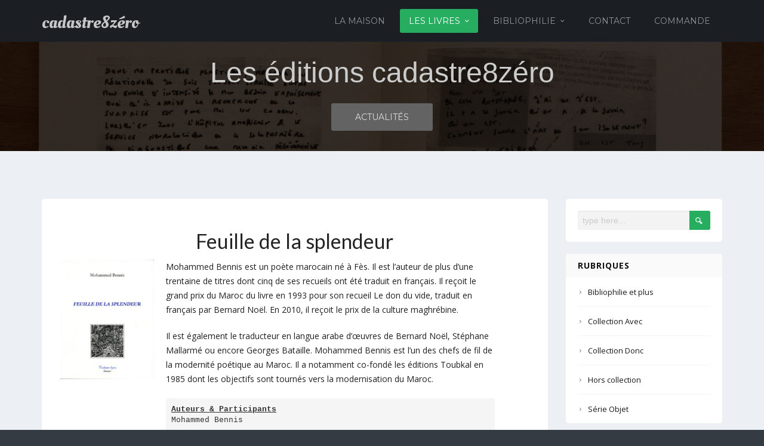

--- FILE ---
content_type: text/html; charset=UTF-8
request_url: https://cadastre8zero.com/les-livres/feuille-de-la-splendeur/
body_size: 8456
content:
<!DOCTYPE html>
<html lang="fr-FR">
    <head>
        <meta charset="UTF-8" />
        <meta name="viewport" content="width=device-width, initial-scale=1.0" />
        <link rel="profile" href="http://gmpg.org/xfn/11" />
                <title>Feuille de la splendeur &#8211; cadastre8zéro</title>
<meta name='robots' content='max-image-preview:large' />
<link rel='dns-prefetch' href='//s.w.org' />
<link rel="alternate" type="application/rss+xml" title="cadastre8zéro &raquo; Flux" href="https://cadastre8zero.com/feed/" />
<link rel="alternate" type="application/rss+xml" title="cadastre8zéro &raquo; Flux des commentaires" href="https://cadastre8zero.com/comments/feed/" />
		<script type="text/javascript">
			window._wpemojiSettings = {"baseUrl":"https:\/\/s.w.org\/images\/core\/emoji\/13.0.1\/72x72\/","ext":".png","svgUrl":"https:\/\/s.w.org\/images\/core\/emoji\/13.0.1\/svg\/","svgExt":".svg","source":{"concatemoji":"https:\/\/cadastre8zero.com\/wp-includes\/js\/wp-emoji-release.min.js?ver=5.7.14"}};
			!function(e,a,t){var n,r,o,i=a.createElement("canvas"),p=i.getContext&&i.getContext("2d");function s(e,t){var a=String.fromCharCode;p.clearRect(0,0,i.width,i.height),p.fillText(a.apply(this,e),0,0);e=i.toDataURL();return p.clearRect(0,0,i.width,i.height),p.fillText(a.apply(this,t),0,0),e===i.toDataURL()}function c(e){var t=a.createElement("script");t.src=e,t.defer=t.type="text/javascript",a.getElementsByTagName("head")[0].appendChild(t)}for(o=Array("flag","emoji"),t.supports={everything:!0,everythingExceptFlag:!0},r=0;r<o.length;r++)t.supports[o[r]]=function(e){if(!p||!p.fillText)return!1;switch(p.textBaseline="top",p.font="600 32px Arial",e){case"flag":return s([127987,65039,8205,9895,65039],[127987,65039,8203,9895,65039])?!1:!s([55356,56826,55356,56819],[55356,56826,8203,55356,56819])&&!s([55356,57332,56128,56423,56128,56418,56128,56421,56128,56430,56128,56423,56128,56447],[55356,57332,8203,56128,56423,8203,56128,56418,8203,56128,56421,8203,56128,56430,8203,56128,56423,8203,56128,56447]);case"emoji":return!s([55357,56424,8205,55356,57212],[55357,56424,8203,55356,57212])}return!1}(o[r]),t.supports.everything=t.supports.everything&&t.supports[o[r]],"flag"!==o[r]&&(t.supports.everythingExceptFlag=t.supports.everythingExceptFlag&&t.supports[o[r]]);t.supports.everythingExceptFlag=t.supports.everythingExceptFlag&&!t.supports.flag,t.DOMReady=!1,t.readyCallback=function(){t.DOMReady=!0},t.supports.everything||(n=function(){t.readyCallback()},a.addEventListener?(a.addEventListener("DOMContentLoaded",n,!1),e.addEventListener("load",n,!1)):(e.attachEvent("onload",n),a.attachEvent("onreadystatechange",function(){"complete"===a.readyState&&t.readyCallback()})),(n=t.source||{}).concatemoji?c(n.concatemoji):n.wpemoji&&n.twemoji&&(c(n.twemoji),c(n.wpemoji)))}(window,document,window._wpemojiSettings);
		</script>
		<style type="text/css">
img.wp-smiley,
img.emoji {
	display: inline !important;
	border: none !important;
	box-shadow: none !important;
	height: 1em !important;
	width: 1em !important;
	margin: 0 .07em !important;
	vertical-align: -0.1em !important;
	background: none !important;
	padding: 0 !important;
}
</style>
	<link rel='stylesheet' id='mythemes-font-oleo-css'  href='//fonts.googleapis.com/css?family=Oleo+Script+Swash+Caps%3A400%2C700&#038;subset=latin%2Clatin-ext&#038;ver=5.7.14' type='text/css' media='all' />
<link rel='stylesheet' id='mythemes-font-montserrat-css'  href='//fonts.googleapis.com/css?family=Montserrat%3A400%2C700&#038;ver=5.7.14' type='text/css' media='all' />
<link rel='stylesheet' id='mythemes-font-open-sans-css'  href='//fonts.googleapis.com/css?family=Open+Sans%3A300italic%2C400italic%2C600italic%2C700italic%2C800italic%2C400%2C600%2C700%2C800%2C300&#038;subset=latin%2Ccyrillic-ext%2Clatin-ext%2Ccyrillic%2Cgreek-ext%2Cgreek%2Cvietnamese&#038;ver=5.7.14' type='text/css' media='all' />
<link rel='stylesheet' id='mythemes-font-lato-css'  href='//fonts.googleapis.com/css?family=Lato%3A100%2C300%2C400%2C700%2C900%2C100italic%2C300italic%2C400italic%2C700italic%2C900italic&#038;subset=latin%2Clatin-ext&#038;ver=5.7.14' type='text/css' media='all' />
<link rel='stylesheet' id='mythemes-icons-css'  href='https://cadastre8zero.com/wp-content/themes/cannyon/media/css/fontello.min.css?ver=0.0.19' type='text/css' media='all' />
<link rel='stylesheet' id='mythemes-effects-css'  href='https://cadastre8zero.com/wp-content/themes/cannyon/media/_frontend/css/effects.min.css?ver=0.0.19' type='text/css' media='all' />
<link rel='stylesheet' id='mythemes-header-css'  href='https://cadastre8zero.com/wp-content/themes/cannyon/media/_frontend/css/header.min.css?ver=0.0.19' type='text/css' media='all' />
<link rel='stylesheet' id='mythemes-bootstrap-css'  href='https://cadastre8zero.com/wp-content/themes/cannyon/media/_frontend/css/bootstrap.min.css?ver=5.7.14' type='text/css' media='all' />
<link rel='stylesheet' id='mythemes-typography-css'  href='https://cadastre8zero.com/wp-content/themes/cannyon/media/_frontend/css/typography.min.css?ver=0.0.19' type='text/css' media='all' />
<link rel='stylesheet' id='mythemes-navigation-css'  href='https://cadastre8zero.com/wp-content/themes/cannyon/media/_frontend/css/navigation.min.css?ver=0.0.19' type='text/css' media='all' />
<link rel='stylesheet' id='mythemes-nav-css'  href='https://cadastre8zero.com/wp-content/themes/cannyon/media/_frontend/css/nav.min.css?ver=0.0.19' type='text/css' media='all' />
<link rel='stylesheet' id='mythemes-blog-css'  href='https://cadastre8zero.com/wp-content/themes/cannyon/media/_frontend/css/blog.min.css?ver=0.0.19' type='text/css' media='all' />
<link rel='stylesheet' id='mythemes-forms-css'  href='https://cadastre8zero.com/wp-content/themes/cannyon/media/_frontend/css/forms.min.css?ver=0.0.19' type='text/css' media='all' />
<link rel='stylesheet' id='mythemes-elements-css'  href='https://cadastre8zero.com/wp-content/themes/cannyon/media/_frontend/css/elements.min.css?ver=0.0.19' type='text/css' media='all' />
<link rel='stylesheet' id='mythemes-widgets-css'  href='https://cadastre8zero.com/wp-content/themes/cannyon/media/_frontend/css/widgets.min.css?ver=0.0.19' type='text/css' media='all' />
<link rel='stylesheet' id='mythemes-comments-css'  href='https://cadastre8zero.com/wp-content/themes/cannyon/media/_frontend/css/comments.min.css?ver=0.0.19' type='text/css' media='all' />
<link rel='stylesheet' id='mythemes-comments-typography-css'  href='https://cadastre8zero.com/wp-content/themes/cannyon/media/_frontend/css/comments-typography.min.css?ver=0.0.19' type='text/css' media='all' />
<link rel='stylesheet' id='mythemes-footer-css'  href='https://cadastre8zero.com/wp-content/themes/cannyon/media/_frontend/css/footer.min.css?ver=0.0.19' type='text/css' media='all' />
<link rel='stylesheet' id='mythemes-jscrollpane-css'  href='https://cadastre8zero.com/wp-content/themes/cannyon/media/_frontend/css/jquery.jscrollpane.min.css?ver=0.0.19' type='text/css' media='all' />
<link rel='stylesheet' id='mythemes-plugins-css'  href='https://cadastre8zero.com/wp-content/themes/cannyon/media/_frontend/css/plugins.min.css?ver=0.0.19' type='text/css' media='all' />
<link rel='stylesheet' id='mythemes-pretty-photo-css'  href='https://cadastre8zero.com/wp-content/themes/cannyon/media/_frontend/css/prettyPhoto.min.css?ver=5.7.14' type='text/css' media='all' />
<link rel='stylesheet' id='mythemes-google-fonts-css'  href='https://cadastre8zero.com/wp-content/themes/cannyon/media/_frontend/css/google-fonts.css?ver=0.0.19' type='text/css' media='all' />
<link rel='stylesheet' id='mythemes-style-css'  href='https://cadastre8zero.com/wp-content/themes/cannyon/style.css?ver=0.0.19' type='text/css' media='all' />
<link rel='stylesheet' id='wp-block-library-css'  href='https://cadastre8zero.com/wp-includes/css/dist/block-library/style.min.css?ver=5.7.14' type='text/css' media='all' />
<link rel='stylesheet' id='contact-form-7-css'  href='https://cadastre8zero.com/wp-content/plugins/contact-form-7/includes/css/styles.css?ver=5.4' type='text/css' media='all' />
<script type='text/javascript' src='https://cadastre8zero.com/wp-includes/js/jquery/jquery.min.js?ver=3.5.1' id='jquery-core-js'></script>
<script type='text/javascript' src='https://cadastre8zero.com/wp-includes/js/jquery/jquery-migrate.min.js?ver=3.3.2' id='jquery-migrate-js'></script>
<link rel="https://api.w.org/" href="https://cadastre8zero.com/wp-json/" /><link rel="alternate" type="application/json" href="https://cadastre8zero.com/wp-json/wp/v2/pages/42" /><link rel="EditURI" type="application/rsd+xml" title="RSD" href="https://cadastre8zero.com/xmlrpc.php?rsd" />
<link rel="wlwmanifest" type="application/wlwmanifest+xml" href="https://cadastre8zero.com/wp-includes/wlwmanifest.xml" /> 
<meta name="generator" content="WordPress 5.7.14" />
<link rel="canonical" href="https://cadastre8zero.com/les-livres/feuille-de-la-splendeur/" />
<link rel='shortlink' href='https://cadastre8zero.com/?p=42' />
<link rel="alternate" type="application/json+oembed" href="https://cadastre8zero.com/wp-json/oembed/1.0/embed?url=https%3A%2F%2Fcadastre8zero.com%2Fles-livres%2Ffeuille-de-la-splendeur%2F" />
<link rel="alternate" type="text/xml+oembed" href="https://cadastre8zero.com/wp-json/oembed/1.0/embed?url=https%3A%2F%2Fcadastre8zero.com%2Fles-livres%2Ffeuille-de-la-splendeur%2F&#038;format=xml" />
<!--[if IE]>
	<link rel="stylesheet" type="text/css" href="https://cadastre8zero.com/wp-content/themes/cannyon/media/_frontend/css/ie.css" />
	<style type="text/css" id="mythemes-custom-css-ie">
			</style>
<![endif]-->

<!--[if IE 11]>
	<style type="text/css" id="mythemes-custom-css-ie-11">
			</style>
<![endif]-->

<!--[if IE 10]>
	<style type="text/css" id="mythemes-custom-css-ie-10">
			</style>
<![endif]-->

<!--[if IE 9]>
  	<style type="text/css" id="mythemes-custom-css-ie-9">
			</style>
<![endif]-->

<!--[if lt IE 9]>
  <script src="https://cadastre8zero.com/wp-content/themes/cannyon/media/_frontend/js/html5shiv.min.js"></script>
  <script src="https://cadastre8zero.com/wp-content/themes/cannyon/media/_frontend/js/respond.min.js"></script>
<![endif]-->

<!--[if IE 8]>
	<style type="text/css" id="mythemes-custom-css-ie-8">
			</style>
<![endif]-->
<style type="text/css">

    /* HEADER */
    body{
        background-color: #343b43;
    }

    /* BACKGROUND IMAGE */
    body div.content.main-content{

        }

    /* BREADCRUMBS */
    div.mythemes-page-header{
        padding-top: 60px;
        padding-bottom: 60px;
    }

</style>

<style type="text/css" id="mythemes-custom-style-background">

    /* BACKGROUND COLOR */
    body div.content.main-content{
        background-color: #eceff4;
    }
</style>


<style type="text/css" id="mythemes-color-1" media="all">
        article a.more-link,
    body.single section div.post-meta-tags span,
    body.single section div.post-meta-tags a:hover,
    div.pagination nav a:hover,
    div.mythemes-paged-post > a:hover > span,
    div.error-404-search button,
    div.comments-list div.mythemes-comments > ol li.comment header span.comment-meta span.comment-replay a:hover,
    div.comment-respond h3.comment-reply-title small a,
    .mythemes-button.second,
    .header-button-wrapper a.btn.first-btn.header-button,
    div.mythemes-topper div.mythemes-header-antet button.btn-collapse,

    div.widget_search button[type="submit"],
    div.widget_post_tags div.tagcloud a:hover,
    div.widget_tag_cloud div.tagcloud a:hover{
        background-color: #26ad60;
    }

    @media ( min-width: 1025px ) {
        div.mythemes-topper nav.header-menu ul.mythemes-menu-list > li.current-menu-ancestor > a,
        div.mythemes-topper nav.header-menu ul.mythemes-menu-list > li.current-menu-item > a,
        div.mythemes-topper nav.header-menu ul.mythemes-menu-list > li > ul:before,
        div.mythemes-topper nav.header-menu ul.mythemes-menu-list > li > ul::before{
            background-color: #26ad60;
        }

        div.mythemes-topper nav.header-menu ul.mythemes-menu-list > li > ul:after,
        div.mythemes-topper nav.header-menu ul.mythemes-menu-list > li > ul::after{
            border-color: #26ad60;
        }
    }

    @media ( max-width: 1024px ) {
        div.mythemes-topper nav.header-menu div.menu-list-pre-wrapper div.menu-list-wrapper ul.mythemes-menu-list li.menu-item-has-children span.menu-arrow:before,
        div.mythemes-topper nav.header-menu div.menu-list-pre-wrapper div.menu-list-wrapper ul.mythemes-menu-list li.menu-item-has-children span.menu-arrow::before {
            background-color: #26ad60;
        }
    }

    div.widget_post_tags div.tagcloud a,
    div.widget_tag_cloud div.tagcloud a{
        border-color: #26ad60;
    }

    a:hover,
    div.widget_post_tags div.tagcloud a,
    div.widget_tag_cloud div.tagcloud a{
        color: #26ad60;
    }
</style>


<style type="text/css" id="mythemes-color-2" media="all">
        article a.more-link:hover,
    body.single section div.post-meta-tags span:hover,
    body.single section div.post-meta-tags a,
    div.error-404-search button:hover,
    div.comments-list div.mythemes-comments > ol li.comment header span.comment-meta span.comment-replay a,
    div.comment-respond h3.comment-reply-title small a:hover,
    .mythemes-button.second:hover,
    .header-button-wrapper a.btn.first-btn.header-button:hover,
    div.mythemes-topper div.mythemes-header-antet button.btn-collapse:focus,
    div.mythemes-topper div.mythemes-header-antet button.btn-collapse:hover,

    /* WIDGETS */
    div.widget_search button[type="submit"]:hover,
    div.widget_calendar table th,
    footer aside div.widget_calendar table th{
        background-color: #00aeef;
    }

    @media ( max-width: 1024px ) {
        div.mythemes-topper nav.header-menu div.menu-list-pre-wrapper div.menu-list-wrapper ul.mythemes-menu-list li.menu-item-has-children:hover > span.menu-arrow:before,
        div.mythemes-topper nav.header-menu div.menu-list-pre-wrapper div.menu-list-wrapper ul.mythemes-menu-list li.menu-item-has-children:hover > span.menu-arrow::before,
        div.mythemes-topper nav.header-menu div.menu-list-pre-wrapper div.menu-list-wrapper ul.mythemes-menu-list li.menu-item-has-children.collapsed > span.menu-arrow:before,
        div.mythemes-topper nav.header-menu div.menu-list-pre-wrapper div.menu-list-wrapper ul.mythemes-menu-list li.menu-item-has-children.collapsed > span.menu-arrow::before {
            background-color: #00aeef;
        }
    }

    a,
    div.widget a:hover,
    div.widget_rss ul li a.rsswidget:hover{
        color: #00aeef;
    }
</style>



<style type="text/css" id="mythemes-header-title-color" media="all">
    div.mythemes-header a.header-title{
        color: #cccccc;
    }
</style>

<style type="text/css" id="mythemes-header-description-color" media="all">
        div.mythemes-header a.header-description{
        color: rgba( 255,255,255, 0.75 );
    }
    div.mythemes-header a.header-description:hover{
        color: rgba( 255,255,255, 1.0 );
    }
</style>

<style type="text/css" id="mythemes-first-btn-bkg-color" media="all">
    
    </style>

<style type="text/css" id="mythemes-second-btn-bkg-color" media="all">
    .header-button-wrapper a.btn.second-btn.header-button{
        background-color: #636363;
    }

    .header-button-wrapper a.btn.second-btn.header-button:hover{
        background-color: #424242;
    }
</style>


<style type="text/css" id="mythemes-custom-css">
    </style>    </head>
    <body class="page-template-default page page-id-42 page-child parent-pageid-8">

        <header>

            <div class="mythemes-topper">
                <div class="container">

                    <div class="row">
                        <div class="mythemes-header-antet" >

                            
                            <!-- COLLAPSE BUTTON -->
                            <button type="button" class="btn-collapse"><i class="mythemes-icon-plus-2"></i></button>

                            <!-- LOGO / TITLE / DESCRIPTION -->
                            <div class="overflow-wrapper"><div class="valign-cell-wrapper left"><div class="valign-cell"><a class="mythemes-blog-title " href="https://cadastre8zero.com/" title="cadastre8zéro - ">cadastre8zéro</a><a class="mythemes-blog-description " href="https://cadastre8zero.com/" title="cadastre8zéro - "></a></div></div></div>                        </div>

                        <div class="mythemes-header-menu" style="position: relative;">

                            <!-- TOPPER MENU -->
                            <nav class="mythemes-navigation header-menu nav-collapse">

                                <div class="menu-list-pre-wrapper">
                                    <button type="button" class="btn-collapse"><i class="mythemes-icon-cancel-2"></i></button>

                                    <div class="menu-list-wrapper"><ul id="menu-cadastre8zero" class="mythemes-menu-list"><li id="menu-item-18" class="menu-item menu-item-type-post_type menu-item-object-page menu-item-18"><a href="https://cadastre8zero.com/la-maison/">La Maison</a></li>
<li id="menu-item-16" class="menu-item menu-item-type-post_type menu-item-object-page current-page-ancestor current-menu-ancestor current-page-parent current_page_ancestor menu-item-has-children menu-item-16"><a href="https://cadastre8zero.com/les-livres/">Les Livres</a>
<ul class="sub-menu">
	<li id="menu-item-136" class="menu-item menu-item-type-taxonomy menu-item-object-category current-menu-ancestor current-menu-parent menu-item-has-children menu-item-136"><a href="https://cadastre8zero.com/category/livres/collection-donc/">Collection Donc</a>
	<ul class="sub-menu">
		<li id="menu-item-1203" class="menu-item menu-item-type-post_type menu-item-object-page menu-item-1203"><a href="https://cadastre8zero.com/les-livres/le-chemin-d_encre/">Le Chemin d’encre</a></li>
		<li id="menu-item-983" class="menu-item menu-item-type-post_type menu-item-object-page menu-item-983"><a href="https://cadastre8zero.com/les-livres/depuis-une-fissure/">Depuis une fissure</a></li>
		<li id="menu-item-301" class="menu-item menu-item-type-post_type menu-item-object-page menu-item-301"><a href="https://cadastre8zero.com/les-livres/pour-des-riens-et-pour-tout/">Pour des riens et pour tout</a></li>
		<li id="menu-item-128" class="menu-item menu-item-type-post_type menu-item-object-page menu-item-128"><a href="https://cadastre8zero.com/les-livres/la-visite/">La visite</a></li>
		<li id="menu-item-127" class="menu-item menu-item-type-post_type menu-item-object-page menu-item-127"><a href="https://cadastre8zero.com/les-livres/journal-de-linscape/">Journal de l’inscape</a></li>
		<li id="menu-item-718" class="menu-item menu-item-type-post_type menu-item-object-page menu-item-718"><a href="https://cadastre8zero.com/les-livres/songiforme/">Songiforme</a></li>
		<li id="menu-item-129" class="menu-item menu-item-type-post_type menu-item-object-page menu-item-129"><a href="https://cadastre8zero.com/les-livres/poemes-sans-domicile-fixe/">Poèmes sans domicile fixe</a></li>
		<li id="menu-item-130" class="menu-item menu-item-type-post_type menu-item-object-page menu-item-130"><a href="https://cadastre8zero.com/les-livres/racines-dombre/">Racines d’ombre</a></li>
		<li id="menu-item-133" class="menu-item menu-item-type-post_type menu-item-object-page current-menu-item page_item page-item-42 current_page_item menu-item-133"><a href="https://cadastre8zero.com/les-livres/feuille-de-la-splendeur/" aria-current="page">Feuille de la splendeur</a></li>
		<li id="menu-item-131" class="menu-item menu-item-type-post_type menu-item-object-page menu-item-131"><a href="https://cadastre8zero.com/les-livres/tu-menes-evasion/">Tu mènes évasion</a></li>
		<li id="menu-item-132" class="menu-item menu-item-type-post_type menu-item-object-page menu-item-132"><a href="https://cadastre8zero.com/les-livres/sator/">Sator</a></li>
	</ul>
</li>
	<li id="menu-item-135" class="menu-item menu-item-type-taxonomy menu-item-object-category menu-item-has-children menu-item-135"><a href="https://cadastre8zero.com/category/livres/collection-avec/">Collection Avec</a>
	<ul class="sub-menu">
		<li id="menu-item-1060" class="menu-item menu-item-type-post_type menu-item-object-page menu-item-1060"><a href="https://cadastre8zero.com/les-livres/le-chemin-dencre-2/">Le chemin d&rsquo;encre (2) (éd. bilingue)</a></li>
		<li id="menu-item-164" class="menu-item menu-item-type-post_type menu-item-object-page menu-item-164"><a href="https://cadastre8zero.com/les-livres/le-chemin-dencre/">Le chemin d’encre (1) (éd. bilingue)</a></li>
		<li id="menu-item-1021" class="menu-item menu-item-type-post_type menu-item-object-page menu-item-1021"><a href="https://cadastre8zero.com/les-livres/la-baie-fait-un-somme/">La Baie fait un somme</a></li>
		<li id="menu-item-352" class="menu-item menu-item-type-post_type menu-item-object-page menu-item-352"><a href="https://cadastre8zero.com/les-livres/operation-marrakech-3/">Opération Marrakech 3</a></li>
		<li id="menu-item-166" class="menu-item menu-item-type-post_type menu-item-object-page menu-item-166"><a href="https://cadastre8zero.com/les-livres/les-boites/">Les boîtes</a></li>
		<li id="menu-item-960" class="menu-item menu-item-type-post_type menu-item-object-page menu-item-960"><a href="https://cadastre8zero.com/les-livres/enjambements/">Enjambements</a></li>
		<li id="menu-item-168" class="menu-item menu-item-type-post_type menu-item-object-page menu-item-168"><a href="https://cadastre8zero.com/les-livres/migrations/">Migrations</a></li>
		<li id="menu-item-167" class="menu-item menu-item-type-post_type menu-item-object-page menu-item-167"><a href="https://cadastre8zero.com/les-livres/leloignement-du-prince-icare/">L’éloignement du prince Icare</a></li>
		<li id="menu-item-169" class="menu-item menu-item-type-post_type menu-item-object-page menu-item-169"><a href="https://cadastre8zero.com/les-livres/portraits-a-la-boue/">Portraits à la boue</a></li>
		<li id="menu-item-170" class="menu-item menu-item-type-post_type menu-item-object-page menu-item-170"><a href="https://cadastre8zero.com/les-livres/sans-retour/">Sans retour</a></li>
		<li id="menu-item-165" class="menu-item menu-item-type-post_type menu-item-object-page menu-item-165"><a href="https://cadastre8zero.com/les-livres/le-tremble-des-pas/">Le tremblé des pas</a></li>
	</ul>
</li>
	<li id="menu-item-365" class="menu-item menu-item-type-post_type menu-item-object-post menu-item-has-children menu-item-365"><a href="https://cadastre8zero.com/serie-objet/">Série Objet</a>
	<ul class="sub-menu">
		<li id="menu-item-1263" class="menu-item menu-item-type-post_type menu-item-object-page menu-item-1263"><a href="https://cadastre8zero.com/les-livres/ecrits-en-regard/">Écrits en regard</a></li>
		<li id="menu-item-367" class="menu-item menu-item-type-post_type menu-item-object-page menu-item-367"><a href="https://cadastre8zero.com/les-livres/dire-ou-ne-pas-dire/">Dire ou ne pas dire</a></li>
		<li id="menu-item-366" class="menu-item menu-item-type-post_type menu-item-object-page menu-item-366"><a href="https://cadastre8zero.com/les-livres/objet1/">Objet 1</a></li>
	</ul>
</li>
	<li id="menu-item-207" class="menu-item menu-item-type-taxonomy menu-item-object-category menu-item-has-children menu-item-207"><a href="https://cadastre8zero.com/category/livres/hors-collection/">Hors collection</a>
	<ul class="sub-menu">
		<li id="menu-item-208" class="menu-item menu-item-type-post_type menu-item-object-page menu-item-208"><a href="https://cadastre8zero.com/les-livres/le-chemin-de-faire-a-laon/">Le chemin de faire à Laon</a></li>
		<li id="menu-item-610" class="menu-item menu-item-type-post_type menu-item-object-page menu-item-610"><a href="https://cadastre8zero.com/les-livres/trotteuses/">Trotteuses</a></li>
	</ul>
</li>
</ul>
</li>
<li id="menu-item-588" class="menu-item menu-item-type-post_type menu-item-object-page menu-item-has-children menu-item-588"><a href="https://cadastre8zero.com/bibliophilie-et-plus/">Bibliophilie</a>
<ul class="sub-menu">
	<li id="menu-item-590" class="menu-item menu-item-type-post_type menu-item-object-post menu-item-has-children menu-item-590"><a href="https://cadastre8zero.com/livres-dartistes/">Livres d’artistes</a>
	<ul class="sub-menu">
		<li id="menu-item-934" class="menu-item menu-item-type-post_type menu-item-object-page menu-item-934"><a href="https://cadastre8zero.com/les-livres/le-chemin-dencre-seq-9-livre-dartiste/">Le chemin d’encre &#8211; IX</a></li>
		<li id="menu-item-237" class="menu-item menu-item-type-post_type menu-item-object-page menu-item-237"><a href="https://cadastre8zero.com/les-livres/le-dialogue-des-alphabets-livre-dartiste/">Le dialogue des alphabets</a></li>
		<li id="menu-item-243" class="menu-item menu-item-type-post_type menu-item-object-page menu-item-243"><a href="https://cadastre8zero.com/les-livres/la-seve-et-la-cendre-livre-dartiste/">La sève et la cendre</a></li>
	</ul>
</li>
	<li id="menu-item-589" class="menu-item menu-item-type-post_type menu-item-object-post menu-item-has-children menu-item-589"><a href="https://cadastre8zero.com/tirages-de-tete-art/">Tirages de tête</a>
	<ul class="sub-menu">
		<li id="menu-item-1064" class="menu-item menu-item-type-post_type menu-item-object-page menu-item-1064"><a href="https://cadastre8zero.com/bibliophilie-et-plus/ce-chemin-dencre-2-tirage-de-tete/">Le chemin d&rsquo;encre (2)</a></li>
		<li id="menu-item-531" class="menu-item menu-item-type-post_type menu-item-object-page menu-item-531"><a href="https://cadastre8zero.com/bibliophilie-et-plus/dire-ou-tirage-tete/">Dire ou ne pas dire</a></li>
		<li id="menu-item-532" class="menu-item menu-item-type-post_type menu-item-object-page menu-item-532"><a href="https://cadastre8zero.com/bibliophilie-et-plus/op-marrakech3-tirage-tete/">Opération Marrakech 3</a></li>
	</ul>
</li>
</ul>
</li>
<li id="menu-item-248" class="menu-item menu-item-type-post_type menu-item-object-page menu-item-248"><a href="https://cadastre8zero.com/contact/">Contact</a></li>
<li id="menu-item-276" class="menu-item menu-item-type-post_type menu-item-object-page menu-item-276"><a href="https://cadastre8zero.com/page-commande-php/">Commande</a></li>
</ul></div>                                </div>
                                <div class="mythemes-visible-navigation"></div>
                            </nav>

                        </div>

                    </div>

                </div>
            </div>

            
<div class="mythemes-header parallax-container overflow-wrapper" style="height: 183px;">

    <div class="valign-cell-wrapper scene-wrapper"><div class="valign-cell"><div class="parallax" style="background-image: url(https://cadastre8zero.com/wp-content/uploads/2015/11/IMG_0688.jpg);"><img src="https://cadastre8zero.com/wp-content/uploads/2015/11/IMG_0688.jpg" alt="Header Image - Les éditions cadastre8zéro" class="parallax-image"/></div></div></div>
    <div class="valign-cell-wrapper mythemes-header-mask" style="background: rgba( 0,0,0, 0.75 );">

        <!-- VERTICAL ALIGN CENTER -->
        <div class="valign-cell">
            
            <div class="row">
                <div class="col-lg-12">
                    <a class="header-title " href="https://cadastre8zero.com/" title="Les éditions cadastre8zéro - ">Les éditions cadastre8zéro</a>                </div>
            </div>
                
        </div>
    </div>

    <div class="valign-bottom-cell-wrapper header-button-wrapper">
        <div class="valign-cell">
        <a href="https://cadastre8zero.com/a-paraitre/" class="btn second-btn header-button " title="Actualités">Actualités</a>        </div>
    </div>
</div>
        </header>

            <div class="content main-content">
                <div class="container">
                    <div class="row">

                                            <!-- CONTENT -->
                        <section class="col-sm-8 col-md-9 col-lg-9">

                            <div class="mythemes-page post-42 page type-page status-publish hentry">

                                
                                <!-- CONTENT -->
                                <h1 style="text-align: center;">Feuille de la splendeur</h1>
<div class="panel-pane pane-node-body">
<div class="pane-content">
<div style="float: left; width: 20%;">
<a href="http://cadastre8zero.com/wp-content/uploads/2015/11/feuille-de-la-splendeur.jpg"><img loading="lazy" class="size-medium wp-image-43 alignleft" src="http://cadastre8zero.com/wp-content/uploads/2015/11/feuille-de-la-splendeur-236x300.jpg" alt="feuille-de-la-splendeur" width="236" height="300" srcset="https://cadastre8zero.com/wp-content/uploads/2015/11/feuille-de-la-splendeur-236x300.jpg 236w, https://cadastre8zero.com/wp-content/uploads/2015/11/feuille-de-la-splendeur.jpg 300w" sizes="(max-width: 236px) 100vw, 236px" /></a>
</div>
<div style="float: left; margin-left: 5px; width: 70%; margin-left: 20px;">
<div>
Mohammed Bennis est un poète marocain né à Fès. Il est l’auteur de plus d’une trentaine de titres dont cinq de ses recueils ont été traduit en français. Il reçoit le grand prix du Maroc du livre en 1993 pour son recueil Le don du vide, traduit en français par Bernard Noël. En 2010, il reçoit le prix de la culture maghrébine.</p>
<p>Il est également le traducteur en langue arabe d’œuvres de Bernard Noël, Stéphane Mallarmé ou encore Georges Bataille. Mohammed Bennis est l’un des chefs de fil de la modernité poétique au Maroc. Il a notamment co-fondé les éditions Toubkal en 1985 dont les objectifs sont tournés vers la modernisation du Maroc.
</p></div>
<pre><span style="text-decoration: underline;"><strong>Auteurs &amp; Participants</strong></span>
Mohammed Bennis</pre>
<pre><span style="text-decoration: underline;"><strong>Informations Générales</strong></span>
<strong>Langue:</strong> Français / Arabe
<strong>Format:</strong> 14 x 18 cm - Broché cousu sous couverture à rabats
<strong>Nombre de pages:</strong> 198
<strong>ISBN:</strong> 978-2-9536-0460-3  </pre>
<pre><span style="text-decoration: underline;"><strong>Informations Tarifaires</strong></span>
<strong>Date de parution: </strong>2010
<strong>Prix:</strong> 12,00€ (Euros)</pre>
</div>
</div>
</div>

                                <div class="clearfix"></div>

                                
                                <div class="clearfix"></div>

                            </div>

                            <!-- COMMENTS -->
                            
                        </section>

                    <aside class="col-sm-4 col-md-3 col-lg-3 mythemes-sidebar sidebar-to-right"><div id="search-5" class="widget widget_search"><form action="https://cadastre8zero.com/" method="get" id="searchform">
    <fieldset>
        <div id="searchbox">
            <input type="text" name="s"  id="keywords" value="type here..." onfocus="if (this.value == 'type here...') {this.value = '';}" onblur="if (this.value == '') {this.value = 'type here...';}">
            <button type="submit"><i class="mythemes-icon-search-5"></i></button>
        </div>
    </fieldset>
</form></div><div id="categories-2" class="widget widget_categories"><h4 class="widget-title">Rubriques</h4>
			<ul>
					<li class="cat-item cat-item-18"><a href="https://cadastre8zero.com/category/bibliophilie-et-plus/" title="Bibliophilie et plus">Bibliophilie et plus</a>
</li>
	<li class="cat-item cat-item-17"><a href="https://cadastre8zero.com/category/livres/collection-avec/" title="Collection Avec">Collection Avec</a>
</li>
	<li class="cat-item cat-item-19"><a href="https://cadastre8zero.com/category/livres/collection-donc/" title="Collection Donc">Collection Donc</a>
</li>
	<li class="cat-item cat-item-22"><a href="https://cadastre8zero.com/category/livres/hors-collection/" title="Hors collection">Hors collection</a>
</li>
	<li class="cat-item cat-item-24"><a href="https://cadastre8zero.com/category/livres/serie-objet/">Série Objet</a>
</li>
			</ul>

			</div><div id="text-8" class="widget widget_text"><h4 class="widget-title">Pour nous suivre</h4>			<div class="textwidget"><p>Notre page <a href="https://www.facebook.com/cadastre8zero/">facebook</a> est là !</p>
<div class="fb-like" data-href="https://www.facebook.com/cadastre8zero/" data-layout="box_count" data-action="like" data-size="small" data-show-faces="false" data-share="true"></div></div>
		</div></aside>                    
                    </div>
                </div>
            </div>

        <footer>
            
            <div class="mythemes-dark-mask">
                <div class="container mythemes-social">
                    <div class="row">
                                            </div>
                </div>

                <div class="mythemes-copyright">
                    <div class="container">
                        <div class="row">
                            <div class="col-lg-12">
                                <p>
                                    <span class="copyright">Copyright © 2015 Cadastre8zéro. <a href="mailto:contact@cadastre8zero.com">contact@cadastre8zero.com</a>.</span>
                                    <span>Designed by <a href="http://mythem.es/" target="_blank" title="myThem.es" class="mythemes">myThem.es</a>.</span>
                                </p>
                            </div>
                        </div>
                    </div>
                </div>
            </div>

        </footer>

        <script type='text/javascript' src='https://cadastre8zero.com/wp-content/themes/cannyon/media/_frontend/js/bootstrap.min.js' id='mythemes-bootstrap-js'></script>
<script type='text/javascript' src='https://cadastre8zero.com/wp-content/themes/cannyon/media/_frontend/js/jquery.mousewheel.js' id='mythemes-mousewheel-js'></script>
<script type='text/javascript' src='https://cadastre8zero.com/wp-content/themes/cannyon/media/_frontend/js/jquery.jscrollpane.min.js' id='mythemes-jscrollpane-js'></script>
<script type='text/javascript' src='https://cadastre8zero.com/wp-includes/js/imagesloaded.min.js?ver=4.1.4' id='imagesloaded-js'></script>
<script type='text/javascript' src='https://cadastre8zero.com/wp-includes/js/masonry.min.js?ver=4.2.2' id='masonry-js'></script>
<script type='text/javascript' src='https://cadastre8zero.com/wp-content/themes/cannyon/media/_frontend/js/functions.js?ver=0.0.19' id='mythemes-functions-js'></script>
<script type='text/javascript' src='https://cadastre8zero.com/wp-content/themes/cannyon/media/_frontend/js/jquery.prettyPhoto.js' id='mythemes-pretty-photo-js'></script>
<script type='text/javascript' src='https://cadastre8zero.com/wp-content/themes/cannyon/media/_frontend/js/jquery.prettyPhoto.settings.js' id='mythemes-pretty-photo-settings-js'></script>
<script type='text/javascript' src='https://cadastre8zero.com/wp-includes/js/dist/vendor/wp-polyfill.min.js?ver=7.4.4' id='wp-polyfill-js'></script>
<script type='text/javascript' id='wp-polyfill-js-after'>
( 'fetch' in window ) || document.write( '<script src="https://cadastre8zero.com/wp-includes/js/dist/vendor/wp-polyfill-fetch.min.js?ver=3.0.0"></scr' + 'ipt>' );( document.contains ) || document.write( '<script src="https://cadastre8zero.com/wp-includes/js/dist/vendor/wp-polyfill-node-contains.min.js?ver=3.42.0"></scr' + 'ipt>' );( window.DOMRect ) || document.write( '<script src="https://cadastre8zero.com/wp-includes/js/dist/vendor/wp-polyfill-dom-rect.min.js?ver=3.42.0"></scr' + 'ipt>' );( window.URL && window.URL.prototype && window.URLSearchParams ) || document.write( '<script src="https://cadastre8zero.com/wp-includes/js/dist/vendor/wp-polyfill-url.min.js?ver=3.6.4"></scr' + 'ipt>' );( window.FormData && window.FormData.prototype.keys ) || document.write( '<script src="https://cadastre8zero.com/wp-includes/js/dist/vendor/wp-polyfill-formdata.min.js?ver=3.0.12"></scr' + 'ipt>' );( Element.prototype.matches && Element.prototype.closest ) || document.write( '<script src="https://cadastre8zero.com/wp-includes/js/dist/vendor/wp-polyfill-element-closest.min.js?ver=2.0.2"></scr' + 'ipt>' );( 'objectFit' in document.documentElement.style ) || document.write( '<script src="https://cadastre8zero.com/wp-includes/js/dist/vendor/wp-polyfill-object-fit.min.js?ver=2.3.4"></scr' + 'ipt>' );
</script>
<script type='text/javascript' src='https://cadastre8zero.com/wp-includes/js/dist/hooks.min.js?ver=d0188aa6c336f8bb426fe5318b7f5b72' id='wp-hooks-js'></script>
<script type='text/javascript' src='https://cadastre8zero.com/wp-includes/js/dist/i18n.min.js?ver=6ae7d829c963a7d8856558f3f9b32b43' id='wp-i18n-js'></script>
<script type='text/javascript' id='wp-i18n-js-after'>
wp.i18n.setLocaleData( { 'text direction\u0004ltr': [ 'ltr' ] } );
</script>
<script type='text/javascript' src='https://cadastre8zero.com/wp-includes/js/dist/vendor/lodash.min.js?ver=4.17.21' id='lodash-js'></script>
<script type='text/javascript' id='lodash-js-after'>
window.lodash = _.noConflict();
</script>
<script type='text/javascript' src='https://cadastre8zero.com/wp-includes/js/dist/url.min.js?ver=7c99a9585caad6f2f16c19ecd17a86cd' id='wp-url-js'></script>
<script type='text/javascript' id='wp-api-fetch-js-translations'>
( function( domain, translations ) {
	var localeData = translations.locale_data[ domain ] || translations.locale_data.messages;
	localeData[""].domain = domain;
	wp.i18n.setLocaleData( localeData, domain );
} )( "default", {"translation-revision-date":"2022-10-31 12:56:19+0000","generator":"GlotPress\/4.0.1","domain":"messages","locale_data":{"messages":{"":{"domain":"messages","plural-forms":"nplurals=2; plural=n > 1;","lang":"fr"},"You are probably offline.":["Vous \u00eates probablement hors ligne."],"Media upload failed. If this is a photo or a large image, please scale it down and try again.":["Le t\u00e9l\u00e9versement du m\u00e9dia a \u00e9chou\u00e9. S\u2019il s\u2019agit d\u2019une photo ou d\u2019une grande image, veuillez la redimensionner puis r\u00e9essayer."],"An unknown error occurred.":["Une erreur inconnue est survenue."],"The response is not a valid JSON response.":["La r\u00e9ponse n\u2019est pas une r\u00e9ponse JSON valide."]}},"comment":{"reference":"wp-includes\/js\/dist\/api-fetch.js"}} );
</script>
<script type='text/javascript' src='https://cadastre8zero.com/wp-includes/js/dist/api-fetch.min.js?ver=25cbf3644d200bdc5cab50e7966b5b03' id='wp-api-fetch-js'></script>
<script type='text/javascript' id='wp-api-fetch-js-after'>
wp.apiFetch.use( wp.apiFetch.createRootURLMiddleware( "https://cadastre8zero.com/wp-json/" ) );
wp.apiFetch.nonceMiddleware = wp.apiFetch.createNonceMiddleware( "5b6bd487d7" );
wp.apiFetch.use( wp.apiFetch.nonceMiddleware );
wp.apiFetch.use( wp.apiFetch.mediaUploadMiddleware );
wp.apiFetch.nonceEndpoint = "https://cadastre8zero.com/wp-admin/admin-ajax.php?action=rest-nonce";
</script>
<script type='text/javascript' id='contact-form-7-js-extra'>
/* <![CDATA[ */
var wpcf7 = [];
/* ]]> */
</script>
<script type='text/javascript' src='https://cadastre8zero.com/wp-content/plugins/contact-form-7/includes/js/index.js?ver=5.4' id='contact-form-7-js'></script>
<script type='text/javascript' src='https://cadastre8zero.com/wp-includes/js/wp-embed.min.js?ver=5.7.14' id='wp-embed-js'></script>

    </body>
</html>


--- FILE ---
content_type: application/javascript
request_url: https://cadastre8zero.com/wp-includes/js/dist/api-fetch.min.js?ver=25cbf3644d200bdc5cab50e7966b5b03
body_size: 3363
content:
/*! This file is auto-generated */
this.wp=this.wp||{},this.wp.apiFetch=function(e){var r={};function t(n){if(r[n])return r[n].exports;var o=r[n]={i:n,l:!1,exports:{}};return e[n].call(o.exports,o,o.exports,t),o.l=!0,o.exports}return t.m=e,t.c=r,t.d=function(e,r,n){t.o(e,r)||Object.defineProperty(e,r,{enumerable:!0,get:n})},t.r=function(e){"undefined"!=typeof Symbol&&Symbol.toStringTag&&Object.defineProperty(e,Symbol.toStringTag,{value:"Module"}),Object.defineProperty(e,"__esModule",{value:!0})},t.t=function(e,r){if(1&r&&(e=t(e)),8&r)return e;if(4&r&&"object"==typeof e&&e&&e.__esModule)return e;var n=Object.create(null);if(t.r(n),Object.defineProperty(n,"default",{enumerable:!0,value:e}),2&r&&"string"!=typeof e)for(var o in e)t.d(n,o,function(r){return e[r]}.bind(null,o));return n},t.n=function(e){var r=e&&e.__esModule?function(){return e.default}:function(){return e};return t.d(r,"a",r),r},t.o=function(e,r){return Object.prototype.hasOwnProperty.call(e,r)},t.p="",t(t.s="jqrR")}({Ff2n:function(e,r,t){"use strict";function n(e,r){if(null==e)return{};var t,n,o=function(e,r){if(null==e)return{};var t,n,o={},c=Object.keys(e);for(n=0;n<c.length;n++)t=c[n],r.indexOf(t)>=0||(o[t]=e[t]);return o}(e,r);if(Object.getOwnPropertySymbols){var c=Object.getOwnPropertySymbols(e);for(n=0;n<c.length;n++)t=c[n],r.indexOf(t)>=0||Object.prototype.propertyIsEnumerable.call(e,t)&&(o[t]=e[t])}return o}t.d(r,"a",(function(){return n}))},"HaE+":function(e,r,t){"use strict";function n(e,r,t,n,o,c,i){try{var a=e[c](i),u=a.value}catch(e){return void t(e)}a.done?r(u):Promise.resolve(u).then(n,o)}function o(e){return function(){var r=this,t=arguments;return new Promise((function(o,c){var i=e.apply(r,t);function a(e){n(i,o,c,a,u,"next",e)}function u(e){n(i,o,c,a,u,"throw",e)}a(void 0)}))}}t.d(r,"a",(function(){return o}))},Mmq9:function(e,r){e.exports=window.wp.url},dvlR:function(e,r){e.exports=window.regeneratorRuntime},jqrR:function(e,r,t){"use strict";t.r(r);var n=t("rePB"),o=t("Ff2n"),c=t("l3Sj");function i(e,r){var t=Object.keys(e);if(Object.getOwnPropertySymbols){var n=Object.getOwnPropertySymbols(e);r&&(n=n.filter((function(r){return Object.getOwnPropertyDescriptor(e,r).enumerable}))),t.push.apply(t,n)}return t}function a(e){for(var r=1;r<arguments.length;r++){var t=null!=arguments[r]?arguments[r]:{};r%2?i(Object(t),!0).forEach((function(r){Object(n.a)(e,r,t[r])})):Object.getOwnPropertyDescriptors?Object.defineProperties(e,Object.getOwnPropertyDescriptors(t)):i(Object(t)).forEach((function(r){Object.defineProperty(e,r,Object.getOwnPropertyDescriptor(t,r))}))}return e}var u=function(e){function r(e,t){var n=e.headers,o=void 0===n?{}:n;for(var c in o)if("x-wp-nonce"===c.toLowerCase()&&o[c]===r.nonce)return t(e);return t(a(a({},e),{},{headers:a(a({},o),{},{"X-WP-Nonce":r.nonce})}))}return r.nonce=e,r};function s(e,r){var t=Object.keys(e);if(Object.getOwnPropertySymbols){var n=Object.getOwnPropertySymbols(e);r&&(n=n.filter((function(r){return Object.getOwnPropertyDescriptor(e,r).enumerable}))),t.push.apply(t,n)}return t}function p(e){for(var r=1;r<arguments.length;r++){var t=null!=arguments[r]?arguments[r]:{};r%2?s(Object(t),!0).forEach((function(r){Object(n.a)(e,r,t[r])})):Object.getOwnPropertyDescriptors?Object.defineProperties(e,Object.getOwnPropertyDescriptors(t)):s(Object(t)).forEach((function(r){Object.defineProperty(e,r,Object.getOwnPropertyDescriptor(t,r))}))}return e}var f=function(e,r){var t,n,o=e.path;return"string"==typeof e.namespace&&"string"==typeof e.endpoint&&(t=e.namespace.replace(/^\/|\/$/g,""),o=(n=e.endpoint.replace(/^\//,""))?t+"/"+n:t),delete e.namespace,delete e.endpoint,r(p(p({},e),{},{path:o}))};function l(e,r){var t=Object.keys(e);if(Object.getOwnPropertySymbols){var n=Object.getOwnPropertySymbols(e);r&&(n=n.filter((function(r){return Object.getOwnPropertyDescriptor(e,r).enumerable}))),t.push.apply(t,n)}return t}function O(e){for(var r=1;r<arguments.length;r++){var t=null!=arguments[r]?arguments[r]:{};r%2?l(Object(t),!0).forEach((function(r){Object(n.a)(e,r,t[r])})):Object.getOwnPropertyDescriptors?Object.defineProperties(e,Object.getOwnPropertyDescriptors(t)):l(Object(t)).forEach((function(r){Object.defineProperty(e,r,Object.getOwnPropertyDescriptor(t,r))}))}return e}var b=function(e){return function(r,t){return f(r,(function(r){var n,o=r.url,c=r.path;return"string"==typeof c&&(n=e,-1!==e.indexOf("?")&&(c=c.replace("?","&")),c=c.replace(/^\//,""),"string"==typeof n&&-1!==n.indexOf("?")&&(c=c.replace("?","&")),o=n+c),t(O(O({},r),{},{url:o}))}))}};function d(e){var r=e.split("?"),t=r[1],n=r[0];return t?n+"?"+t.split("&").map((function(e){return e.split("=")})).sort((function(e,r){return e[0].localeCompare(r[0])})).map((function(e){return e.join("=")})).join("&"):n}var j=function(e){var r=Object.keys(e).reduce((function(r,t){return r[d(t)]=e[t],r}),{});return function(e,t){var n=e.parse,o=void 0===n||n;if("string"==typeof e.path){var c=e.method||"GET",i=d(e.path);if("GET"===c&&r[i]){var a=r[i];return delete r[i],Promise.resolve(o?a.body:new window.Response(JSON.stringify(a.body),{status:200,statusText:"OK",headers:a.headers}))}if("OPTIONS"===c&&r[c]&&r[c][i])return Promise.resolve(r[c][i])}return t(e)}},y=t("dvlR"),h=t.n(y),v=t("HaE+"),g=t("Mmq9");function w(e,r){var t=Object.keys(e);if(Object.getOwnPropertySymbols){var n=Object.getOwnPropertySymbols(e);r&&(n=n.filter((function(r){return Object.getOwnPropertyDescriptor(e,r).enumerable}))),t.push.apply(t,n)}return t}function P(e){for(var r=1;r<arguments.length;r++){var t=null!=arguments[r]?arguments[r]:{};r%2?w(Object(t),!0).forEach((function(r){Object(n.a)(e,r,t[r])})):Object.getOwnPropertyDescriptors?Object.defineProperties(e,Object.getOwnPropertyDescriptors(t)):w(Object(t)).forEach((function(r){Object.defineProperty(e,r,Object.getOwnPropertyDescriptor(t,r))}))}return e}var m=function(e){return e.json?e.json():Promise.reject(e)},x=function(e){return function(e){if(!e)return{};var r=e.match(/<([^>]+)>; rel="next"/);return r?{next:r[1]}:{}}(e.headers.get("link")).next},D=function(e){var r=e.path&&-1!==e.path.indexOf("per_page=-1"),t=e.url&&-1!==e.url.indexOf("per_page=-1");return r||t},S=function(){var e=Object(v.a)(h.a.mark((function e(r,t){var n,c,i,a,u,s;return h.a.wrap((function(e){for(;;)switch(e.prev=e.next){case 0:if(!1!==r.parse){e.next=2;break}return e.abrupt("return",t(r));case 2:if(D(r)){e.next=4;break}return e.abrupt("return",t(r));case 4:return e.next=6,B(P(P({},(f={per_page:100},l=void 0,O=void 0,l=(p=r).path,O=p.url,P(P({},Object(o.a)(p,["path","url"])),{},{url:O&&Object(g.addQueryArgs)(O,f),path:l&&Object(g.addQueryArgs)(l,f)}))),{},{parse:!1}));case 6:return n=e.sent,e.next=9,m(n);case 9:if(c=e.sent,Array.isArray(c)){e.next=12;break}return e.abrupt("return",c);case 12:if(i=x(n)){e.next=15;break}return e.abrupt("return",c);case 15:a=[].concat(c);case 16:if(!i){e.next=27;break}return e.next=19,B(P(P({},r),{},{path:void 0,url:i,parse:!1}));case 19:return u=e.sent,e.next=22,m(u);case 22:s=e.sent,a=a.concat(s),i=x(u),e.next=16;break;case 27:return e.abrupt("return",a);case 28:case"end":return e.stop()}var p,f,l,O}),e)})));return function(r,t){return e.apply(this,arguments)}}();function _(e,r){var t=Object.keys(e);if(Object.getOwnPropertySymbols){var n=Object.getOwnPropertySymbols(e);r&&(n=n.filter((function(r){return Object.getOwnPropertyDescriptor(e,r).enumerable}))),t.push.apply(t,n)}return t}function E(e){for(var r=1;r<arguments.length;r++){var t=null!=arguments[r]?arguments[r]:{};r%2?_(Object(t),!0).forEach((function(r){Object(n.a)(e,r,t[r])})):Object.getOwnPropertyDescriptors?Object.defineProperties(e,Object.getOwnPropertyDescriptors(t)):_(Object(t)).forEach((function(r){Object.defineProperty(e,r,Object.getOwnPropertyDescriptor(t,r))}))}return e}var k=new Set(["PATCH","PUT","DELETE"]);var T=function(e){var r=!(arguments.length>1&&void 0!==arguments[1])||arguments[1];return r?204===e.status?null:e.json?e.json():Promise.reject(e):e},M=function(e){var r={code:"invalid_json",message:Object(c.__)("The response is not a valid JSON response.")};if(!e||!e.json)throw r;return e.json().catch((function(){throw r}))},A=function(e){var r=!(arguments.length>1&&void 0!==arguments[1])||arguments[1];return Promise.resolve(T(e,r)).catch((function(e){return R(e,r)}))};function R(e){var r=!(arguments.length>1&&void 0!==arguments[1])||arguments[1];if(!r)throw e;return M(e).then((function(e){var r={code:"unknown_error",message:Object(c.__)("An unknown error occurred.")};throw e||r}))}function C(e,r){var t=Object.keys(e);if(Object.getOwnPropertySymbols){var n=Object.getOwnPropertySymbols(e);r&&(n=n.filter((function(r){return Object.getOwnPropertyDescriptor(e,r).enumerable}))),t.push.apply(t,n)}return t}function N(e){for(var r=1;r<arguments.length;r++){var t=null!=arguments[r]?arguments[r]:{};r%2?C(Object(t),!0).forEach((function(r){Object(n.a)(e,r,t[r])})):Object.getOwnPropertyDescriptors?Object.defineProperties(e,Object.getOwnPropertyDescriptors(t)):C(Object(t)).forEach((function(r){Object.defineProperty(e,r,Object.getOwnPropertyDescriptor(t,r))}))}return e}var Q=function(e,r){if(!(e.path&&-1!==e.path.indexOf("/wp/v2/media")||e.url&&-1!==e.url.indexOf("/wp/v2/media")))return r(e,r);var t=0;return r(N(N({},e),{},{parse:!1})).catch((function(n){var o=n.headers.get("x-wp-upload-attachment-id");return n.status>=500&&n.status<600&&o?function e(n){return t++,r({path:"/wp/v2/media/".concat(n,"/post-process"),method:"POST",data:{action:"create-image-subsizes"},parse:!1}).catch((function(){return t<5?e(n):(r({path:"/wp/v2/media/".concat(n,"?force=true"),method:"DELETE"}),Promise.reject())}))}(o).catch((function(){return!1!==e.parse?Promise.reject({code:"post_process",message:Object(c.__)("Media upload failed. If this is a photo or a large image, please scale it down and try again.")}):Promise.reject(n)})):R(n,e.parse)})).then((function(r){return A(r,e.parse)}))};function q(e,r){var t=Object.keys(e);if(Object.getOwnPropertySymbols){var n=Object.getOwnPropertySymbols(e);r&&(n=n.filter((function(r){return Object.getOwnPropertyDescriptor(e,r).enumerable}))),t.push.apply(t,n)}return t}function H(e){for(var r=1;r<arguments.length;r++){var t=null!=arguments[r]?arguments[r]:{};r%2?q(Object(t),!0).forEach((function(r){Object(n.a)(e,r,t[r])})):Object.getOwnPropertyDescriptors?Object.defineProperties(e,Object.getOwnPropertyDescriptors(t)):q(Object(t)).forEach((function(r){Object.defineProperty(e,r,Object.getOwnPropertyDescriptor(t,r))}))}return e}var F={Accept:"application/json, */*;q=0.1"},L={credentials:"include"},U=[function(e,r){return"string"!=typeof e.url||Object(g.hasQueryArg)(e.url,"_locale")||(e.url=Object(g.addQueryArgs)(e.url,{_locale:"user"})),"string"!=typeof e.path||Object(g.hasQueryArg)(e.path,"_locale")||(e.path=Object(g.addQueryArgs)(e.path,{_locale:"user"})),r(e)},f,function(e,r){var t=e.method,n=void 0===t?"GET":t;return k.has(n.toUpperCase())&&(e=E(E({},e),{},{headers:E(E({},e.headers),{},{"X-HTTP-Method-Override":n,"Content-Type":"application/json"}),method:"POST"})),r(e)},S];var G=function(e){if(e.status>=200&&e.status<300)return e;throw e},I=function(e){var r=e.url,t=e.path,n=e.data,i=e.parse,a=void 0===i||i,u=Object(o.a)(e,["url","path","data","parse"]),s=e.body,p=e.headers;return p=H(H({},F),p),n&&(s=JSON.stringify(n),p["Content-Type"]="application/json"),window.fetch(r||t,H(H(H({},L),u),{},{body:s,headers:p})).then((function(e){return Promise.resolve(e).then(G).catch((function(e){return R(e,a)})).then((function(e){return A(e,a)}))}),(function(){throw{code:"fetch_error",message:Object(c.__)("You are probably offline.")}}))};function J(e){return U.reduceRight((function(e,r){return function(t){return r(t,e)}}),I)(e).catch((function(r){return"rest_cookie_invalid_nonce"!==r.code?Promise.reject(r):window.fetch(J.nonceEndpoint).then(G).then((function(e){return e.text()})).then((function(r){return J.nonceMiddleware.nonce=r,J(e)}))}))}J.use=function(e){U.unshift(e)},J.setFetchHandler=function(e){I=e},J.createNonceMiddleware=u,J.createPreloadingMiddleware=j,J.createRootURLMiddleware=b,J.fetchAllMiddleware=S,J.mediaUploadMiddleware=Q;var B=r.default=J},l3Sj:function(e,r){e.exports=window.wp.i18n},rePB:function(e,r,t){"use strict";function n(e,r,t){return r in e?Object.defineProperty(e,r,{value:t,enumerable:!0,configurable:!0,writable:!0}):e[r]=t,e}t.d(r,"a",(function(){return n}))}}).default;